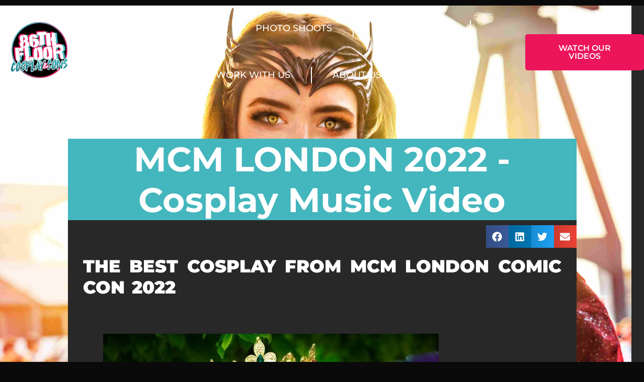

--- FILE ---
content_type: text/css
request_url: https://theeightysixthfloor.com/wp-content/cache/autoptimize/css/autoptimize_single_78785b056bc527914cad8644045c8565.css?ver=1769466837
body_size: 877
content:
.elementor-3329 .elementor-element.elementor-element-770f899c>.elementor-container>.elementor-column>.elementor-widget-wrap{align-content:center;align-items:center}.elementor-3329 .elementor-element.elementor-element-770f899c:not(.elementor-motion-effects-element-type-background),.elementor-3329 .elementor-element.elementor-element-770f899c>.elementor-motion-effects-container>.elementor-motion-effects-layer{background-color:#00000000}.elementor-3329 .elementor-element.elementor-element-770f899c{box-shadow:0px 0px 24px 0px rgba(0,0,0,0);transition:background .3s,border .3s,border-radius .3s,box-shadow .3s;margin-top:-88px;margin-bottom:-87px;z-index:999}.elementor-3329 .elementor-element.elementor-element-770f899c>.elementor-background-overlay{transition:background .3s,border-radius .3s,opacity .3s}.elementor-widget-image .widget-image-caption{color:var(--e-global-color-text);font-family:var(--e-global-typography-text-font-family),Montse;font-size:var(--e-global-typography-text-font-size);font-weight:var(--e-global-typography-text-font-weight);text-transform:var(--e-global-typography-text-text-transform);font-style:var(--e-global-typography-text-font-style);text-decoration:var(--e-global-typography-text-text-decoration);line-height:var(--e-global-typography-text-line-height);letter-spacing:var(--e-global-typography-text-letter-spacing);word-spacing:var(--e-global-typography-text-word-spacing)}.elementor-widget-nav-menu .elementor-nav-menu .elementor-item{font-family:var(--e-global-typography-primary-font-family),Montse;font-size:var(--e-global-typography-primary-font-size);font-weight:var(--e-global-typography-primary-font-weight);text-transform:var(--e-global-typography-primary-text-transform);font-style:var(--e-global-typography-primary-font-style);text-decoration:var(--e-global-typography-primary-text-decoration);line-height:var(--e-global-typography-primary-line-height);letter-spacing:var(--e-global-typography-primary-letter-spacing);word-spacing:var(--e-global-typography-primary-word-spacing)}.elementor-widget-nav-menu .elementor-nav-menu--main .elementor-item{color:var(--e-global-color-text);fill:var(--e-global-color-text)}.elementor-widget-nav-menu .elementor-nav-menu--main .elementor-item:hover,.elementor-widget-nav-menu .elementor-nav-menu--main .elementor-item.elementor-item-active,.elementor-widget-nav-menu .elementor-nav-menu--main .elementor-item.highlighted,.elementor-widget-nav-menu .elementor-nav-menu--main .elementor-item:focus{color:var(--e-global-color-accent);fill:var(--e-global-color-accent)}.elementor-widget-nav-menu .elementor-nav-menu--main:not(.e--pointer-framed) .elementor-item:before,.elementor-widget-nav-menu .elementor-nav-menu--main:not(.e--pointer-framed) .elementor-item:after{background-color:var(--e-global-color-accent)}.elementor-widget-nav-menu .e--pointer-framed .elementor-item:before,.elementor-widget-nav-menu .e--pointer-framed .elementor-item:after{border-color:var(--e-global-color-accent)}.elementor-widget-nav-menu{--e-nav-menu-divider-color:var(--e-global-color-text)}.elementor-widget-nav-menu .elementor-nav-menu--dropdown .elementor-item,.elementor-widget-nav-menu .elementor-nav-menu--dropdown .elementor-sub-item{font-family:var(--e-global-typography-accent-font-family),Montse;font-size:var(--e-global-typography-accent-font-size);font-weight:var(--e-global-typography-accent-font-weight);text-transform:var(--e-global-typography-accent-text-transform);font-style:var(--e-global-typography-accent-font-style);text-decoration:var(--e-global-typography-accent-text-decoration);letter-spacing:var(--e-global-typography-accent-letter-spacing);word-spacing:var(--e-global-typography-accent-word-spacing)}.elementor-3329 .elementor-element.elementor-element-5ab99d0e .elementor-menu-toggle{margin-left:auto;background-color:rgba(0,0,0,0);border-width:0;border-radius:0}.elementor-3329 .elementor-element.elementor-element-5ab99d0e .elementor-nav-menu .elementor-item{font-size:18px;text-transform:uppercase}.elementor-3329 .elementor-element.elementor-element-5ab99d0e .elementor-nav-menu--main .elementor-item{color:#fff;fill:#fff;padding-top:36px;padding-bottom:36px}.elementor-3329 .elementor-element.elementor-element-5ab99d0e .elementor-nav-menu--main .elementor-item:hover,.elementor-3329 .elementor-element.elementor-element-5ab99d0e .elementor-nav-menu--main .elementor-item.elementor-item-active,.elementor-3329 .elementor-element.elementor-element-5ab99d0e .elementor-nav-menu--main .elementor-item.highlighted,.elementor-3329 .elementor-element.elementor-element-5ab99d0e .elementor-nav-menu--main .elementor-item:focus{color:#fff;fill:#fff}.elementor-3329 .elementor-element.elementor-element-5ab99d0e{--e-nav-menu-divider-content:"";--e-nav-menu-divider-style:solid;--e-nav-menu-divider-color:#fff;--e-nav-menu-horizontal-menu-item-margin:calc( 42px / 2 );--nav-menu-icon-size:30px}.elementor-3329 .elementor-element.elementor-element-5ab99d0e .elementor-nav-menu--main:not(.elementor-nav-menu--layout-horizontal) .elementor-nav-menu>li:not(:last-child){margin-bottom:42px}.elementor-3329 .elementor-element.elementor-element-5ab99d0e .elementor-nav-menu--dropdown a,.elementor-3329 .elementor-element.elementor-element-5ab99d0e .elementor-menu-toggle{color:#000;fill:#000}.elementor-3329 .elementor-element.elementor-element-5ab99d0e .elementor-nav-menu--dropdown{background-color:#f2f2f2}.elementor-3329 .elementor-element.elementor-element-5ab99d0e .elementor-nav-menu--dropdown a:hover,.elementor-3329 .elementor-element.elementor-element-5ab99d0e .elementor-nav-menu--dropdown a:focus,.elementor-3329 .elementor-element.elementor-element-5ab99d0e .elementor-nav-menu--dropdown a.elementor-item-active,.elementor-3329 .elementor-element.elementor-element-5ab99d0e .elementor-nav-menu--dropdown a.highlighted,.elementor-3329 .elementor-element.elementor-element-5ab99d0e .elementor-menu-toggle:hover,.elementor-3329 .elementor-element.elementor-element-5ab99d0e .elementor-menu-toggle:focus{color:var(--e-global-color-secondary)}.elementor-3329 .elementor-element.elementor-element-5ab99d0e .elementor-nav-menu--dropdown a:hover,.elementor-3329 .elementor-element.elementor-element-5ab99d0e .elementor-nav-menu--dropdown a:focus,.elementor-3329 .elementor-element.elementor-element-5ab99d0e .elementor-nav-menu--dropdown a.elementor-item-active,.elementor-3329 .elementor-element.elementor-element-5ab99d0e .elementor-nav-menu--dropdown a.highlighted{background-color:#ededed}.elementor-3329 .elementor-element.elementor-element-5ab99d0e .elementor-nav-menu--dropdown .elementor-item,.elementor-3329 .elementor-element.elementor-element-5ab99d0e .elementor-nav-menu--dropdown .elementor-sub-item{font-size:15px}.elementor-3329 .elementor-element.elementor-element-5ab99d0e div.elementor-menu-toggle{color:#fff}.elementor-3329 .elementor-element.elementor-element-5ab99d0e div.elementor-menu-toggle svg{fill:#fff}.elementor-3329 .elementor-element.elementor-element-5ab99d0e div.elementor-menu-toggle:hover,.elementor-3329 .elementor-element.elementor-element-5ab99d0e div.elementor-menu-toggle:focus{color:var(--e-global-color-secondary)}.elementor-3329 .elementor-element.elementor-element-5ab99d0e div.elementor-menu-toggle:hover svg,.elementor-3329 .elementor-element.elementor-element-5ab99d0e div.elementor-menu-toggle:focus svg{fill:var(--e-global-color-secondary)}.elementor-widget-button .elementor-button{background-color:var(--e-global-color-accent);font-family:var(--e-global-typography-accent-font-family),Montse;font-size:var(--e-global-typography-accent-font-size);font-weight:var(--e-global-typography-accent-font-weight);text-transform:var(--e-global-typography-accent-text-transform);font-style:var(--e-global-typography-accent-font-style);text-decoration:var(--e-global-typography-accent-text-decoration);line-height:var(--e-global-typography-accent-line-height);letter-spacing:var(--e-global-typography-accent-letter-spacing);word-spacing:var(--e-global-typography-accent-word-spacing)}.elementor-3329 .elementor-element.elementor-element-157fa2b4 .elementor-button{background-color:var(--e-global-color-cba67b1);font-weight:600;text-transform:uppercase;fill:#fff;color:#fff}.elementor-3329 .elementor-element.elementor-element-157fa2b4>.elementor-widget-container{margin:0}.elementor-theme-builder-content-area{height:400px}.elementor-location-header:before,.elementor-location-footer:before{content:"";display:table;clear:both}@media(max-width:1024px){.elementor-3329 .elementor-element.elementor-element-770f899c{padding:20px}.elementor-widget-image .widget-image-caption{font-size:var(--e-global-typography-text-font-size);line-height:var(--e-global-typography-text-line-height);letter-spacing:var(--e-global-typography-text-letter-spacing);word-spacing:var(--e-global-typography-text-word-spacing)}.elementor-widget-nav-menu .elementor-nav-menu .elementor-item{font-size:var(--e-global-typography-primary-font-size);line-height:var(--e-global-typography-primary-line-height);letter-spacing:var(--e-global-typography-primary-letter-spacing);word-spacing:var(--e-global-typography-primary-word-spacing)}.elementor-widget-nav-menu .elementor-nav-menu--dropdown .elementor-item,.elementor-widget-nav-menu .elementor-nav-menu--dropdown .elementor-sub-item{font-size:var(--e-global-typography-accent-font-size);letter-spacing:var(--e-global-typography-accent-letter-spacing);word-spacing:var(--e-global-typography-accent-word-spacing)}.elementor-3329 .elementor-element.elementor-element-5ab99d0e>.elementor-widget-container{margin:0 30px 0 0}.elementor-3329 .elementor-element.elementor-element-5ab99d0e .elementor-nav-menu .elementor-item{font-size:13px}.elementor-3329 .elementor-element.elementor-element-5ab99d0e .elementor-nav-menu--main .elementor-item{padding-left:14px;padding-right:14px}.elementor-3329 .elementor-element.elementor-element-5ab99d0e{--e-nav-menu-horizontal-menu-item-margin:calc( 0px / 2 )}.elementor-3329 .elementor-element.elementor-element-5ab99d0e .elementor-nav-menu--main:not(.elementor-nav-menu--layout-horizontal) .elementor-nav-menu>li:not(:last-child){margin-bottom:0}.elementor-widget-button .elementor-button{font-size:var(--e-global-typography-accent-font-size);line-height:var(--e-global-typography-accent-line-height);letter-spacing:var(--e-global-typography-accent-letter-spacing);word-spacing:var(--e-global-typography-accent-word-spacing)}}@media(max-width:767px){.elementor-3329 .elementor-element.elementor-element-770f899c{padding:10px 20px}.elementor-3329 .elementor-element.elementor-element-173853b9{width:30%}.elementor-3329 .elementor-element.elementor-element-173853b9>.elementor-element-populated{margin:0;--e-column-margin-right:0px;--e-column-margin-left:0px}.elementor-widget-image .widget-image-caption{font-size:var(--e-global-typography-text-font-size);line-height:var(--e-global-typography-text-line-height);letter-spacing:var(--e-global-typography-text-letter-spacing);word-spacing:var(--e-global-typography-text-word-spacing)}.elementor-3329 .elementor-element.elementor-element-314af442{width:70%}.elementor-3329 .elementor-element.elementor-element-314af442>.elementor-element-populated{margin:0;--e-column-margin-right:0px;--e-column-margin-left:0px}.elementor-widget-nav-menu .elementor-nav-menu .elementor-item{font-size:var(--e-global-typography-primary-font-size);line-height:var(--e-global-typography-primary-line-height);letter-spacing:var(--e-global-typography-primary-letter-spacing);word-spacing:var(--e-global-typography-primary-word-spacing)}.elementor-widget-nav-menu .elementor-nav-menu--dropdown .elementor-item,.elementor-widget-nav-menu .elementor-nav-menu--dropdown .elementor-sub-item{font-size:var(--e-global-typography-accent-font-size);letter-spacing:var(--e-global-typography-accent-letter-spacing);word-spacing:var(--e-global-typography-accent-word-spacing)}.elementor-3329 .elementor-element.elementor-element-5ab99d0e>.elementor-widget-container{margin:0}.elementor-3329 .elementor-element.elementor-element-5ab99d0e .elementor-nav-menu--dropdown a{padding-top:12px;padding-bottom:12px}.elementor-3329 .elementor-element.elementor-element-5ab99d0e .elementor-nav-menu--main>.elementor-nav-menu>li>.elementor-nav-menu--dropdown,.elementor-3329 .elementor-element.elementor-element-5ab99d0e .elementor-nav-menu__container.elementor-nav-menu--dropdown{margin-top:20px !important}.elementor-3329 .elementor-element.elementor-element-7f39f4db{width:50%}.elementor-widget-button .elementor-button{font-size:var(--e-global-typography-accent-font-size);line-height:var(--e-global-typography-accent-line-height);letter-spacing:var(--e-global-typography-accent-letter-spacing);word-spacing:var(--e-global-typography-accent-word-spacing)}.elementor-3329 .elementor-element.elementor-element-157fa2b4>.elementor-widget-container{margin:0}}@media(min-width:768px){.elementor-3329 .elementor-element.elementor-element-173853b9{width:11.753%}.elementor-3329 .elementor-element.elementor-element-314af442{width:73.225%}.elementor-3329 .elementor-element.elementor-element-7f39f4db{width:15%}}@media(max-width:1024px) and (min-width:768px){.elementor-3329 .elementor-element.elementor-element-173853b9{width:20%}.elementor-3329 .elementor-element.elementor-element-314af442{width:80%}.elementor-3329 .elementor-element.elementor-element-7f39f4db{width:20%}}h1.entry-title,#site-footer,header.page-header,#top-bar-wrap{display:none}

--- FILE ---
content_type: text/css
request_url: https://theeightysixthfloor.com/wp-content/cache/autoptimize/css/autoptimize_single_e1468630ee81784844e73dd6e459ddb5.css?ver=1769467031
body_size: 2270
content:
.elementor-3530 .elementor-element.elementor-element-114ecde7>.elementor-container>.elementor-column>.elementor-widget-wrap{align-content:center;align-items:center}.elementor-3530 .elementor-element.elementor-element-114ecde7:not(.elementor-motion-effects-element-type-background),.elementor-3530 .elementor-element.elementor-element-114ecde7>.elementor-motion-effects-container>.elementor-motion-effects-layer{background-color:#00000000}.elementor-3530 .elementor-element.elementor-element-114ecde7{box-shadow:0px 0px 24px 0px rgba(0,0,0,0);transition:background .3s,border .3s,border-radius .3s,box-shadow .3s;margin-top:-88px;margin-bottom:-87px;z-index:999}.elementor-3530 .elementor-element.elementor-element-114ecde7>.elementor-background-overlay{transition:background .3s,border-radius .3s,opacity .3s}.elementor-widget-image .widget-image-caption{color:var(--e-global-color-text);font-family:var(--e-global-typography-text-font-family),Montse;font-size:var(--e-global-typography-text-font-size);font-weight:var(--e-global-typography-text-font-weight);text-transform:var(--e-global-typography-text-text-transform);font-style:var(--e-global-typography-text-font-style);text-decoration:var(--e-global-typography-text-text-decoration);line-height:var(--e-global-typography-text-line-height);letter-spacing:var(--e-global-typography-text-letter-spacing);word-spacing:var(--e-global-typography-text-word-spacing)}.elementor-widget-nav-menu .elementor-nav-menu .elementor-item{font-family:var(--e-global-typography-primary-font-family),Montse;font-size:var(--e-global-typography-primary-font-size);font-weight:var(--e-global-typography-primary-font-weight);text-transform:var(--e-global-typography-primary-text-transform);font-style:var(--e-global-typography-primary-font-style);text-decoration:var(--e-global-typography-primary-text-decoration);line-height:var(--e-global-typography-primary-line-height);letter-spacing:var(--e-global-typography-primary-letter-spacing);word-spacing:var(--e-global-typography-primary-word-spacing)}.elementor-widget-nav-menu .elementor-nav-menu--main .elementor-item{color:var(--e-global-color-text);fill:var(--e-global-color-text)}.elementor-widget-nav-menu .elementor-nav-menu--main .elementor-item:hover,.elementor-widget-nav-menu .elementor-nav-menu--main .elementor-item.elementor-item-active,.elementor-widget-nav-menu .elementor-nav-menu--main .elementor-item.highlighted,.elementor-widget-nav-menu .elementor-nav-menu--main .elementor-item:focus{color:var(--e-global-color-accent);fill:var(--e-global-color-accent)}.elementor-widget-nav-menu .elementor-nav-menu--main:not(.e--pointer-framed) .elementor-item:before,.elementor-widget-nav-menu .elementor-nav-menu--main:not(.e--pointer-framed) .elementor-item:after{background-color:var(--e-global-color-accent)}.elementor-widget-nav-menu .e--pointer-framed .elementor-item:before,.elementor-widget-nav-menu .e--pointer-framed .elementor-item:after{border-color:var(--e-global-color-accent)}.elementor-widget-nav-menu{--e-nav-menu-divider-color:var(--e-global-color-text)}.elementor-widget-nav-menu .elementor-nav-menu--dropdown .elementor-item,.elementor-widget-nav-menu .elementor-nav-menu--dropdown .elementor-sub-item{font-family:var(--e-global-typography-accent-font-family),Montse;font-size:var(--e-global-typography-accent-font-size);font-weight:var(--e-global-typography-accent-font-weight);text-transform:var(--e-global-typography-accent-text-transform);font-style:var(--e-global-typography-accent-font-style);text-decoration:var(--e-global-typography-accent-text-decoration);letter-spacing:var(--e-global-typography-accent-letter-spacing);word-spacing:var(--e-global-typography-accent-word-spacing)}.elementor-3530 .elementor-element.elementor-element-1b4084f7 .elementor-menu-toggle{margin-left:auto;background-color:rgba(0,0,0,0);border-width:0;border-radius:0}.elementor-3530 .elementor-element.elementor-element-1b4084f7 .elementor-nav-menu .elementor-item{font-size:18px;text-transform:uppercase}.elementor-3530 .elementor-element.elementor-element-1b4084f7 .elementor-nav-menu--main .elementor-item{color:#fff;fill:#fff;padding-top:36px;padding-bottom:36px}.elementor-3530 .elementor-element.elementor-element-1b4084f7 .elementor-nav-menu--main .elementor-item:hover,.elementor-3530 .elementor-element.elementor-element-1b4084f7 .elementor-nav-menu--main .elementor-item.elementor-item-active,.elementor-3530 .elementor-element.elementor-element-1b4084f7 .elementor-nav-menu--main .elementor-item.highlighted,.elementor-3530 .elementor-element.elementor-element-1b4084f7 .elementor-nav-menu--main .elementor-item:focus{color:#fff;fill:#fff}.elementor-3530 .elementor-element.elementor-element-1b4084f7{--e-nav-menu-divider-content:"";--e-nav-menu-divider-style:solid;--e-nav-menu-divider-color:#fff;--e-nav-menu-horizontal-menu-item-margin:calc( 42px / 2 );--nav-menu-icon-size:30px}.elementor-3530 .elementor-element.elementor-element-1b4084f7 .elementor-nav-menu--main:not(.elementor-nav-menu--layout-horizontal) .elementor-nav-menu>li:not(:last-child){margin-bottom:42px}.elementor-3530 .elementor-element.elementor-element-1b4084f7 .elementor-nav-menu--dropdown a,.elementor-3530 .elementor-element.elementor-element-1b4084f7 .elementor-menu-toggle{color:#000;fill:#000}.elementor-3530 .elementor-element.elementor-element-1b4084f7 .elementor-nav-menu--dropdown{background-color:#f2f2f2}.elementor-3530 .elementor-element.elementor-element-1b4084f7 .elementor-nav-menu--dropdown a:hover,.elementor-3530 .elementor-element.elementor-element-1b4084f7 .elementor-nav-menu--dropdown a:focus,.elementor-3530 .elementor-element.elementor-element-1b4084f7 .elementor-nav-menu--dropdown a.elementor-item-active,.elementor-3530 .elementor-element.elementor-element-1b4084f7 .elementor-nav-menu--dropdown a.highlighted,.elementor-3530 .elementor-element.elementor-element-1b4084f7 .elementor-menu-toggle:hover,.elementor-3530 .elementor-element.elementor-element-1b4084f7 .elementor-menu-toggle:focus{color:var(--e-global-color-secondary)}.elementor-3530 .elementor-element.elementor-element-1b4084f7 .elementor-nav-menu--dropdown a:hover,.elementor-3530 .elementor-element.elementor-element-1b4084f7 .elementor-nav-menu--dropdown a:focus,.elementor-3530 .elementor-element.elementor-element-1b4084f7 .elementor-nav-menu--dropdown a.elementor-item-active,.elementor-3530 .elementor-element.elementor-element-1b4084f7 .elementor-nav-menu--dropdown a.highlighted{background-color:#ededed}.elementor-3530 .elementor-element.elementor-element-1b4084f7 .elementor-nav-menu--dropdown .elementor-item,.elementor-3530 .elementor-element.elementor-element-1b4084f7 .elementor-nav-menu--dropdown .elementor-sub-item{font-size:15px}.elementor-3530 .elementor-element.elementor-element-1b4084f7 div.elementor-menu-toggle{color:#fff}.elementor-3530 .elementor-element.elementor-element-1b4084f7 div.elementor-menu-toggle svg{fill:#fff}.elementor-3530 .elementor-element.elementor-element-1b4084f7 div.elementor-menu-toggle:hover,.elementor-3530 .elementor-element.elementor-element-1b4084f7 div.elementor-menu-toggle:focus{color:var(--e-global-color-secondary)}.elementor-3530 .elementor-element.elementor-element-1b4084f7 div.elementor-menu-toggle:hover svg,.elementor-3530 .elementor-element.elementor-element-1b4084f7 div.elementor-menu-toggle:focus svg{fill:var(--e-global-color-secondary)}.elementor-widget-button .elementor-button{background-color:var(--e-global-color-accent);font-family:var(--e-global-typography-accent-font-family),Montse;font-size:var(--e-global-typography-accent-font-size);font-weight:var(--e-global-typography-accent-font-weight);text-transform:var(--e-global-typography-accent-text-transform);font-style:var(--e-global-typography-accent-font-style);text-decoration:var(--e-global-typography-accent-text-decoration);line-height:var(--e-global-typography-accent-line-height);letter-spacing:var(--e-global-typography-accent-letter-spacing);word-spacing:var(--e-global-typography-accent-word-spacing)}.elementor-3530 .elementor-element.elementor-element-62cd329 .elementor-button{background-color:var(--e-global-color-cba67b1);font-weight:600;text-transform:uppercase;fill:#fff;color:#fff}.elementor-3530 .elementor-element.elementor-element-62cd329>.elementor-widget-container{margin:0}.elementor-3530 .elementor-element.elementor-element-2285cd0f:not(.elementor-motion-effects-element-type-background),.elementor-3530 .elementor-element.elementor-element-2285cd0f>.elementor-motion-effects-container>.elementor-motion-effects-layer{background-color:var(--e-global-color-primary);background-position:-25px -58px;background-repeat:no-repeat;background-size:cover}.elementor-3530 .elementor-element.elementor-element-2285cd0f>.elementor-background-overlay{background-color:transparent;background-image:linear-gradient(22deg,#0c0c0c 68%,#fff 100%);opacity:.34;transition:background .3s,border-radius .3s,opacity .3s}.elementor-3530 .elementor-element.elementor-element-2285cd0f>.elementor-container{max-width:750px}.elementor-3530 .elementor-element.elementor-element-2285cd0f{transition:background .3s,border .3s,border-radius .3s,box-shadow .3s;padding:0}.elementor-3530 .elementor-element.elementor-element-2f4cfd50>.elementor-container>.elementor-column>.elementor-widget-wrap{align-content:flex-start;align-items:flex-start}.elementor-3530 .elementor-element.elementor-element-2f4cfd50>.elementor-container{max-width:1011px}.elementor-3530 .elementor-element.elementor-element-2f4cfd50>.elementor-background-overlay{opacity:.5}.elementor-3530 .elementor-element.elementor-element-2f4cfd50{margin-top:-36%;margin-bottom:0}.elementor-3530 .elementor-element.elementor-element-6d41c8a8:not(.elementor-motion-effects-element-type-background)>.elementor-widget-wrap,.elementor-3530 .elementor-element.elementor-element-6d41c8a8>.elementor-widget-wrap>.elementor-motion-effects-container>.elementor-motion-effects-layer{background-color:#282828}.elementor-3530 .elementor-element.elementor-element-6d41c8a8>.elementor-widget-wrap>.elementor-widget:not(.elementor-widget__width-auto):not(.elementor-widget__width-initial):not(:last-child):not(.elementor-absolute){margin-block-end:10px}.elementor-3530 .elementor-element.elementor-element-6d41c8a8>.elementor-element-populated{transition:background .3s,border .3s,border-radius .3s,box-shadow .3s;margin:6px 0 0;--e-column-margin-right:0px;--e-column-margin-left:0px;padding:0}.elementor-3530 .elementor-element.elementor-element-6d41c8a8>.elementor-element-populated>.elementor-background-overlay{transition:background .3s,border-radius .3s,opacity .3s}.elementor-widget-theme-post-title .elementor-heading-title{font-family:var(--e-global-typography-primary-font-family),Montse;font-size:var(--e-global-typography-primary-font-size);font-weight:var(--e-global-typography-primary-font-weight);text-transform:var(--e-global-typography-primary-text-transform);font-style:var(--e-global-typography-primary-font-style);text-decoration:var(--e-global-typography-primary-text-decoration);line-height:var(--e-global-typography-primary-line-height);letter-spacing:var(--e-global-typography-primary-letter-spacing);word-spacing:var(--e-global-typography-primary-word-spacing);color:var(--e-global-color-primary)}.elementor-3530 .elementor-element.elementor-element-35073eaa>.elementor-widget-container{background-color:var(--e-global-color-a053619);margin:0;padding:-62px 10px 41px;border-style:none;border-radius:0}.elementor-3530 .elementor-element.elementor-element-35073eaa{z-index:0;text-align:center}.elementor-3530 .elementor-element.elementor-element-35073eaa .elementor-heading-title{font-size:68px;font-weight:700;text-transform:capitalize;line-height:1.2em;color:#fff}.elementor-3530 .elementor-element.elementor-element-6f8f2daf>.elementor-widget-container{margin:0;padding:0 0 -9px}.elementor-3530 .elementor-element.elementor-element-6f8f2daf{--alignment:right;--grid-side-margin:20px;--grid-column-gap:20px;--grid-row-gap:0px;--grid-bottom-margin:0px}.elementor-3530 .elementor-element.elementor-element-6f8f2daf .elementor-share-btn{font-size:calc(1px * 10)}.elementor-3530 .elementor-element.elementor-element-6f8f2daf .elementor-share-btn__icon{--e-share-buttons-icon-size:2em}.elementor-widget-theme-post-content{color:var(--e-global-color-text);font-family:var(--e-global-typography-text-font-family),Montse;font-size:var(--e-global-typography-text-font-size);font-weight:var(--e-global-typography-text-font-weight);text-transform:var(--e-global-typography-text-text-transform);font-style:var(--e-global-typography-text-font-style);text-decoration:var(--e-global-typography-text-text-decoration);line-height:var(--e-global-typography-text-line-height);letter-spacing:var(--e-global-typography-text-letter-spacing);word-spacing:var(--e-global-typography-text-word-spacing)}.elementor-3530 .elementor-element.elementor-element-67203d2c>.elementor-widget-container{margin:-23px 0 17px;padding:7px 30px 0}.elementor-3530 .elementor-element.elementor-element-67203d2c.elementor-element{--align-self:stretch}.elementor-3530 .elementor-element.elementor-element-67203d2c{z-index:0;text-align:justify;color:#fff;font-family:"Montserrat",Montse;font-size:29px;font-weight:600;line-height:.9em;word-spacing:3px}.elementor-widget-post-navigation span.post-navigation__prev--label{color:var(--e-global-color-text)}.elementor-widget-post-navigation span.post-navigation__next--label{color:var(--e-global-color-text)}.elementor-widget-post-navigation span.post-navigation__prev--label,.elementor-widget-post-navigation span.post-navigation__next--label{font-family:var(--e-global-typography-secondary-font-family),Montse;font-size:var(--e-global-typography-secondary-font-size);font-weight:var(--e-global-typography-secondary-font-weight);text-transform:var(--e-global-typography-secondary-text-transform);font-style:var(--e-global-typography-secondary-font-style);text-decoration:var(--e-global-typography-secondary-text-decoration);letter-spacing:var(--e-global-typography-secondary-letter-spacing);word-spacing:var(--e-global-typography-secondary-word-spacing)}.elementor-widget-post-navigation span.post-navigation__prev--title,.elementor-widget-post-navigation span.post-navigation__next--title{color:var(--e-global-color-secondary);font-family:var(--e-global-typography-secondary-font-family),Montse;font-size:var(--e-global-typography-secondary-font-size);font-weight:var(--e-global-typography-secondary-font-weight);text-transform:var(--e-global-typography-secondary-text-transform);font-style:var(--e-global-typography-secondary-font-style);text-decoration:var(--e-global-typography-secondary-text-decoration);letter-spacing:var(--e-global-typography-secondary-letter-spacing);word-spacing:var(--e-global-typography-secondary-word-spacing)}.elementor-3530 .elementor-element.elementor-element-3daaa80b>.elementor-widget-container{margin:0 0 50px}.elementor-3530 .elementor-element.elementor-element-3daaa80b span.post-navigation__prev--label{color:#fff}.elementor-3530 .elementor-element.elementor-element-3daaa80b span.post-navigation__next--label{color:#fff}.elementor-3530 .elementor-element.elementor-element-3daaa80b span.post-navigation__prev--label,.elementor-3530 .elementor-element.elementor-element-3daaa80b span.post-navigation__next--label{font-size:16px}.elementor-3530 .elementor-element.elementor-element-3daaa80b span.post-navigation__prev--title,.elementor-3530 .elementor-element.elementor-element-3daaa80b span.post-navigation__next--title{color:#fff6f6;font-size:18px;font-weight:300}.elementor-3530 .elementor-element.elementor-element-3daaa80b .post-navigation__arrow-wrapper{color:#fff;fill:#fff;font-size:34px}.elementor-3530 .elementor-element.elementor-element-3daaa80b .elementor-post-navigation__link a{gap:13px}.elementor-3530 .elementor-element.elementor-element-3daaa80b .elementor-post-navigation__separator{background-color:rgba(159,163,173,.2);width:1px}.elementor-3530 .elementor-element.elementor-element-3daaa80b .elementor-post-navigation{color:rgba(159,163,173,.2);border-block-width:1px;padding:45px 0}.elementor-3530 .elementor-element.elementor-element-3daaa80b .elementor-post-navigation__next.elementor-post-navigation__link{width:calc(50% - (1px / 2))}.elementor-3530 .elementor-element.elementor-element-3daaa80b .elementor-post-navigation__prev.elementor-post-navigation__link{width:calc(50% - (1px / 2))}.elementor-widget-posts .elementor-button{background-color:var(--e-global-color-accent);font-family:var(--e-global-typography-accent-font-family),Montse;font-size:var(--e-global-typography-accent-font-size);font-weight:var(--e-global-typography-accent-font-weight);text-transform:var(--e-global-typography-accent-text-transform);font-style:var(--e-global-typography-accent-font-style);text-decoration:var(--e-global-typography-accent-text-decoration);line-height:var(--e-global-typography-accent-line-height);letter-spacing:var(--e-global-typography-accent-letter-spacing);word-spacing:var(--e-global-typography-accent-word-spacing)}.elementor-widget-posts .elementor-post__title,.elementor-widget-posts .elementor-post__title a{color:var(--e-global-color-secondary);font-family:var(--e-global-typography-primary-font-family),Montse;font-size:var(--e-global-typography-primary-font-size);font-weight:var(--e-global-typography-primary-font-weight);text-transform:var(--e-global-typography-primary-text-transform);font-style:var(--e-global-typography-primary-font-style);text-decoration:var(--e-global-typography-primary-text-decoration);line-height:var(--e-global-typography-primary-line-height);letter-spacing:var(--e-global-typography-primary-letter-spacing);word-spacing:var(--e-global-typography-primary-word-spacing)}.elementor-widget-posts .elementor-post__meta-data{font-family:var(--e-global-typography-secondary-font-family),Montse;font-size:var(--e-global-typography-secondary-font-size);font-weight:var(--e-global-typography-secondary-font-weight);text-transform:var(--e-global-typography-secondary-text-transform);font-style:var(--e-global-typography-secondary-font-style);text-decoration:var(--e-global-typography-secondary-text-decoration);line-height:var(--e-global-typography-secondary-line-height);letter-spacing:var(--e-global-typography-secondary-letter-spacing);word-spacing:var(--e-global-typography-secondary-word-spacing)}.elementor-widget-posts .elementor-post__excerpt p{font-family:var(--e-global-typography-text-font-family),Montse;font-size:var(--e-global-typography-text-font-size);font-weight:var(--e-global-typography-text-font-weight);text-transform:var(--e-global-typography-text-text-transform);font-style:var(--e-global-typography-text-font-style);text-decoration:var(--e-global-typography-text-text-decoration);line-height:var(--e-global-typography-text-line-height);letter-spacing:var(--e-global-typography-text-letter-spacing);word-spacing:var(--e-global-typography-text-word-spacing)}.elementor-widget-posts .elementor-post__read-more{color:var(--e-global-color-accent)}.elementor-widget-posts a.elementor-post__read-more{font-family:var(--e-global-typography-accent-font-family),Montse;font-size:var(--e-global-typography-accent-font-size);font-weight:var(--e-global-typography-accent-font-weight);text-transform:var(--e-global-typography-accent-text-transform);font-style:var(--e-global-typography-accent-font-style);text-decoration:var(--e-global-typography-accent-text-decoration);line-height:var(--e-global-typography-accent-line-height);letter-spacing:var(--e-global-typography-accent-letter-spacing);word-spacing:var(--e-global-typography-accent-word-spacing)}.elementor-widget-posts .elementor-post__card .elementor-post__badge{background-color:var(--e-global-color-accent);font-family:var(--e-global-typography-accent-font-family),Montse;font-weight:var(--e-global-typography-accent-font-weight);text-transform:var(--e-global-typography-accent-text-transform);font-style:var(--e-global-typography-accent-font-style);text-decoration:var(--e-global-typography-accent-text-decoration);line-height:var(--e-global-typography-accent-line-height);letter-spacing:var(--e-global-typography-accent-letter-spacing);word-spacing:var(--e-global-typography-accent-word-spacing)}.elementor-widget-posts .elementor-pagination{font-family:var(--e-global-typography-secondary-font-family),Montse;font-size:var(--e-global-typography-secondary-font-size);font-weight:var(--e-global-typography-secondary-font-weight);text-transform:var(--e-global-typography-secondary-text-transform);font-style:var(--e-global-typography-secondary-font-style);text-decoration:var(--e-global-typography-secondary-text-decoration);line-height:var(--e-global-typography-secondary-line-height);letter-spacing:var(--e-global-typography-secondary-letter-spacing);word-spacing:var(--e-global-typography-secondary-word-spacing)}.elementor-widget-posts .e-load-more-message{font-family:var(--e-global-typography-secondary-font-family),Montse;font-size:var(--e-global-typography-secondary-font-size);font-weight:var(--e-global-typography-secondary-font-weight);text-transform:var(--e-global-typography-secondary-text-transform);font-style:var(--e-global-typography-secondary-font-style);text-decoration:var(--e-global-typography-secondary-text-decoration);line-height:var(--e-global-typography-secondary-line-height);letter-spacing:var(--e-global-typography-secondary-letter-spacing);word-spacing:var(--e-global-typography-secondary-word-spacing)}.elementor-3530 .elementor-element.elementor-element-2710ed95{--grid-row-gap:35px;--grid-column-gap:30px}.elementor-3530 .elementor-element.elementor-element-2710ed95 .elementor-posts-container .elementor-post__thumbnail{padding-bottom:calc( 0.66 * 100% )}.elementor-3530 .elementor-element.elementor-element-2710ed95:after{content:"0.66"}.elementor-3530 .elementor-element.elementor-element-2710ed95 .elementor-post__thumbnail__link{width:100%}.elementor-3530 .elementor-element.elementor-element-2710ed95 .elementor-post__meta-data span+span:before{content:"•"}.elementor-3530 .elementor-element.elementor-element-2710ed95 .elementor-post__card{background-color:#000;border-radius:10px}.elementor-3530 .elementor-element.elementor-element-2710ed95 .elementor-post__text{margin-top:23px}.elementor-3530 .elementor-element.elementor-element-2710ed95 .elementor-post__badge{right:0}.elementor-3530 .elementor-element.elementor-element-2710ed95 .elementor-post__card .elementor-post__badge{margin:20px}.elementor-3530 .elementor-element.elementor-element-2710ed95 .elementor-post__title,.elementor-3530 .elementor-element.elementor-element-2710ed95 .elementor-post__title a{color:#fff}.elementor-3530 .elementor-element.elementor-element-2710ed95 a.elementor-post__read-more{font-size:16px;font-weight:600;text-transform:uppercase}@media(max-width:1024px){.elementor-3530 .elementor-element.elementor-element-114ecde7{padding:20px}.elementor-widget-image .widget-image-caption{font-size:var(--e-global-typography-text-font-size);line-height:var(--e-global-typography-text-line-height);letter-spacing:var(--e-global-typography-text-letter-spacing);word-spacing:var(--e-global-typography-text-word-spacing)}.elementor-widget-nav-menu .elementor-nav-menu .elementor-item{font-size:var(--e-global-typography-primary-font-size);line-height:var(--e-global-typography-primary-line-height);letter-spacing:var(--e-global-typography-primary-letter-spacing);word-spacing:var(--e-global-typography-primary-word-spacing)}.elementor-widget-nav-menu .elementor-nav-menu--dropdown .elementor-item,.elementor-widget-nav-menu .elementor-nav-menu--dropdown .elementor-sub-item{font-size:var(--e-global-typography-accent-font-size);letter-spacing:var(--e-global-typography-accent-letter-spacing);word-spacing:var(--e-global-typography-accent-word-spacing)}.elementor-3530 .elementor-element.elementor-element-1b4084f7>.elementor-widget-container{margin:0 30px 0 0}.elementor-3530 .elementor-element.elementor-element-1b4084f7 .elementor-nav-menu .elementor-item{font-size:13px}.elementor-3530 .elementor-element.elementor-element-1b4084f7 .elementor-nav-menu--main .elementor-item{padding-left:14px;padding-right:14px}.elementor-3530 .elementor-element.elementor-element-1b4084f7{--e-nav-menu-horizontal-menu-item-margin:calc( 0px / 2 )}.elementor-3530 .elementor-element.elementor-element-1b4084f7 .elementor-nav-menu--main:not(.elementor-nav-menu--layout-horizontal) .elementor-nav-menu>li:not(:last-child){margin-bottom:0}.elementor-widget-button .elementor-button{font-size:var(--e-global-typography-accent-font-size);line-height:var(--e-global-typography-accent-line-height);letter-spacing:var(--e-global-typography-accent-letter-spacing);word-spacing:var(--e-global-typography-accent-word-spacing)}.elementor-3530 .elementor-element.elementor-element-2285cd0f:not(.elementor-motion-effects-element-type-background),.elementor-3530 .elementor-element.elementor-element-2285cd0f>.elementor-motion-effects-container>.elementor-motion-effects-layer{background-position:0 0}.elementor-3530 .elementor-element.elementor-element-2285cd0f{padding:20% 5%}.elementor-3530 .elementor-element.elementor-element-2f4cfd50{margin-top:-8%;margin-bottom:0;padding:0 30px}.elementor-widget-theme-post-title .elementor-heading-title{font-size:var(--e-global-typography-primary-font-size);line-height:var(--e-global-typography-primary-line-height);letter-spacing:var(--e-global-typography-primary-letter-spacing);word-spacing:var(--e-global-typography-primary-word-spacing)}.elementor-3530 .elementor-element.elementor-element-35073eaa .elementor-heading-title{font-size:40px}.elementor-3530 .elementor-element.elementor-element-6f8f2daf{--grid-side-margin:20px;--grid-column-gap:20px;--grid-row-gap:0px;--grid-bottom-margin:0px}.elementor-widget-theme-post-content{font-size:var(--e-global-typography-text-font-size);line-height:var(--e-global-typography-text-line-height);letter-spacing:var(--e-global-typography-text-letter-spacing);word-spacing:var(--e-global-typography-text-word-spacing)}.elementor-widget-post-navigation span.post-navigation__prev--label,.elementor-widget-post-navigation span.post-navigation__next--label{font-size:var(--e-global-typography-secondary-font-size);letter-spacing:var(--e-global-typography-secondary-letter-spacing);word-spacing:var(--e-global-typography-secondary-word-spacing)}.elementor-widget-post-navigation span.post-navigation__prev--title,.elementor-widget-post-navigation span.post-navigation__next--title{font-size:var(--e-global-typography-secondary-font-size);letter-spacing:var(--e-global-typography-secondary-letter-spacing);word-spacing:var(--e-global-typography-secondary-word-spacing)}.elementor-3530 .elementor-element.elementor-element-3daaa80b>.elementor-widget-container{margin:0}.elementor-widget-posts .elementor-post__title,.elementor-widget-posts .elementor-post__title a{font-size:var(--e-global-typography-primary-font-size);line-height:var(--e-global-typography-primary-line-height);letter-spacing:var(--e-global-typography-primary-letter-spacing);word-spacing:var(--e-global-typography-primary-word-spacing)}.elementor-widget-posts .elementor-post__meta-data{font-size:var(--e-global-typography-secondary-font-size);line-height:var(--e-global-typography-secondary-line-height);letter-spacing:var(--e-global-typography-secondary-letter-spacing);word-spacing:var(--e-global-typography-secondary-word-spacing)}.elementor-widget-posts .elementor-post__excerpt p{font-size:var(--e-global-typography-text-font-size);line-height:var(--e-global-typography-text-line-height);letter-spacing:var(--e-global-typography-text-letter-spacing);word-spacing:var(--e-global-typography-text-word-spacing)}.elementor-widget-posts a.elementor-post__read-more{font-size:var(--e-global-typography-accent-font-size);line-height:var(--e-global-typography-accent-line-height);letter-spacing:var(--e-global-typography-accent-letter-spacing);word-spacing:var(--e-global-typography-accent-word-spacing)}.elementor-widget-posts .elementor-post__card .elementor-post__badge{line-height:var(--e-global-typography-accent-line-height);letter-spacing:var(--e-global-typography-accent-letter-spacing);word-spacing:var(--e-global-typography-accent-word-spacing)}.elementor-widget-posts .elementor-pagination{font-size:var(--e-global-typography-secondary-font-size);line-height:var(--e-global-typography-secondary-line-height);letter-spacing:var(--e-global-typography-secondary-letter-spacing);word-spacing:var(--e-global-typography-secondary-word-spacing)}.elementor-widget-posts .elementor-button{font-size:var(--e-global-typography-accent-font-size);line-height:var(--e-global-typography-accent-line-height);letter-spacing:var(--e-global-typography-accent-letter-spacing);word-spacing:var(--e-global-typography-accent-word-spacing)}.elementor-widget-posts .e-load-more-message{font-size:var(--e-global-typography-secondary-font-size);line-height:var(--e-global-typography-secondary-line-height);letter-spacing:var(--e-global-typography-secondary-letter-spacing);word-spacing:var(--e-global-typography-secondary-word-spacing)}}@media(max-width:767px){.elementor-3530 .elementor-element.elementor-element-114ecde7{padding:10px 20px}.elementor-3530 .elementor-element.elementor-element-6bd9c67d{width:30%}.elementor-3530 .elementor-element.elementor-element-6bd9c67d>.elementor-element-populated{margin:0;--e-column-margin-right:0px;--e-column-margin-left:0px}.elementor-widget-image .widget-image-caption{font-size:var(--e-global-typography-text-font-size);line-height:var(--e-global-typography-text-line-height);letter-spacing:var(--e-global-typography-text-letter-spacing);word-spacing:var(--e-global-typography-text-word-spacing)}.elementor-3530 .elementor-element.elementor-element-217725bb{width:70%}.elementor-3530 .elementor-element.elementor-element-217725bb>.elementor-element-populated{margin:0;--e-column-margin-right:0px;--e-column-margin-left:0px}.elementor-widget-nav-menu .elementor-nav-menu .elementor-item{font-size:var(--e-global-typography-primary-font-size);line-height:var(--e-global-typography-primary-line-height);letter-spacing:var(--e-global-typography-primary-letter-spacing);word-spacing:var(--e-global-typography-primary-word-spacing)}.elementor-widget-nav-menu .elementor-nav-menu--dropdown .elementor-item,.elementor-widget-nav-menu .elementor-nav-menu--dropdown .elementor-sub-item{font-size:var(--e-global-typography-accent-font-size);letter-spacing:var(--e-global-typography-accent-letter-spacing);word-spacing:var(--e-global-typography-accent-word-spacing)}.elementor-3530 .elementor-element.elementor-element-1b4084f7>.elementor-widget-container{margin:0}.elementor-3530 .elementor-element.elementor-element-1b4084f7 .elementor-nav-menu--dropdown a{padding-top:12px;padding-bottom:12px}.elementor-3530 .elementor-element.elementor-element-1b4084f7 .elementor-nav-menu--main>.elementor-nav-menu>li>.elementor-nav-menu--dropdown,.elementor-3530 .elementor-element.elementor-element-1b4084f7 .elementor-nav-menu__container.elementor-nav-menu--dropdown{margin-top:20px !important}.elementor-3530 .elementor-element.elementor-element-5d6ba277{width:50%}.elementor-widget-button .elementor-button{font-size:var(--e-global-typography-accent-font-size);line-height:var(--e-global-typography-accent-line-height);letter-spacing:var(--e-global-typography-accent-letter-spacing);word-spacing:var(--e-global-typography-accent-word-spacing)}.elementor-3530 .elementor-element.elementor-element-62cd329>.elementor-widget-container{margin:0}.elementor-3530 .elementor-element.elementor-element-2285cd0f:not(.elementor-motion-effects-element-type-background),.elementor-3530 .elementor-element.elementor-element-2285cd0f>.elementor-motion-effects-container>.elementor-motion-effects-layer{background-position:0 0}.elementor-3530 .elementor-element.elementor-element-2285cd0f{padding:15% 5%}.elementor-3530 .elementor-element.elementor-element-2f4cfd50{margin-top:-13%;margin-bottom:0;padding:20px 10px}.elementor-widget-theme-post-title .elementor-heading-title{font-size:var(--e-global-typography-primary-font-size);line-height:var(--e-global-typography-primary-line-height);letter-spacing:var(--e-global-typography-primary-letter-spacing);word-spacing:var(--e-global-typography-primary-word-spacing)}.elementor-3530 .elementor-element.elementor-element-35073eaa>.elementor-widget-container{margin:0}.elementor-3530 .elementor-element.elementor-element-35073eaa{text-align:center}.elementor-3530 .elementor-element.elementor-element-35073eaa .elementor-heading-title{font-size:30px}.elementor-3530 .elementor-element.elementor-element-6f8f2daf{--alignment:center}.elementor-3530 .elementor-element.elementor-element-6f8f2daf{--grid-side-margin:20px;--grid-column-gap:20px;--grid-row-gap:0px;--grid-bottom-margin:0px}.elementor-widget-theme-post-content{font-size:var(--e-global-typography-text-font-size);line-height:var(--e-global-typography-text-line-height);letter-spacing:var(--e-global-typography-text-letter-spacing);word-spacing:var(--e-global-typography-text-word-spacing)}.elementor-widget-post-navigation span.post-navigation__prev--label,.elementor-widget-post-navigation span.post-navigation__next--label{font-size:var(--e-global-typography-secondary-font-size);letter-spacing:var(--e-global-typography-secondary-letter-spacing);word-spacing:var(--e-global-typography-secondary-word-spacing)}.elementor-widget-post-navigation span.post-navigation__prev--title,.elementor-widget-post-navigation span.post-navigation__next--title{font-size:var(--e-global-typography-secondary-font-size);letter-spacing:var(--e-global-typography-secondary-letter-spacing);word-spacing:var(--e-global-typography-secondary-word-spacing)}.elementor-3530 .elementor-element.elementor-element-3daaa80b>.elementor-widget-container{margin:-20px 0;padding:0}.elementor-widget-posts .elementor-post__title,.elementor-widget-posts .elementor-post__title a{font-size:var(--e-global-typography-primary-font-size);line-height:var(--e-global-typography-primary-line-height);letter-spacing:var(--e-global-typography-primary-letter-spacing);word-spacing:var(--e-global-typography-primary-word-spacing)}.elementor-widget-posts .elementor-post__meta-data{font-size:var(--e-global-typography-secondary-font-size);line-height:var(--e-global-typography-secondary-line-height);letter-spacing:var(--e-global-typography-secondary-letter-spacing);word-spacing:var(--e-global-typography-secondary-word-spacing)}.elementor-widget-posts .elementor-post__excerpt p{font-size:var(--e-global-typography-text-font-size);line-height:var(--e-global-typography-text-line-height);letter-spacing:var(--e-global-typography-text-letter-spacing);word-spacing:var(--e-global-typography-text-word-spacing)}.elementor-widget-posts a.elementor-post__read-more{font-size:var(--e-global-typography-accent-font-size);line-height:var(--e-global-typography-accent-line-height);letter-spacing:var(--e-global-typography-accent-letter-spacing);word-spacing:var(--e-global-typography-accent-word-spacing)}.elementor-widget-posts .elementor-post__card .elementor-post__badge{line-height:var(--e-global-typography-accent-line-height);letter-spacing:var(--e-global-typography-accent-letter-spacing);word-spacing:var(--e-global-typography-accent-word-spacing)}.elementor-widget-posts .elementor-pagination{font-size:var(--e-global-typography-secondary-font-size);line-height:var(--e-global-typography-secondary-line-height);letter-spacing:var(--e-global-typography-secondary-letter-spacing);word-spacing:var(--e-global-typography-secondary-word-spacing)}.elementor-widget-posts .elementor-button{font-size:var(--e-global-typography-accent-font-size);line-height:var(--e-global-typography-accent-line-height);letter-spacing:var(--e-global-typography-accent-letter-spacing);word-spacing:var(--e-global-typography-accent-word-spacing)}.elementor-widget-posts .e-load-more-message{font-size:var(--e-global-typography-secondary-font-size);line-height:var(--e-global-typography-secondary-line-height);letter-spacing:var(--e-global-typography-secondary-letter-spacing);word-spacing:var(--e-global-typography-secondary-word-spacing)}.elementor-3530 .elementor-element.elementor-element-2710ed95 .elementor-posts-container .elementor-post__thumbnail{padding-bottom:calc( 0.5 * 100% )}.elementor-3530 .elementor-element.elementor-element-2710ed95:after{content:"0.5"}.elementor-3530 .elementor-element.elementor-element-2710ed95 .elementor-post__thumbnail__link{width:100%}}@media(min-width:768px){.elementor-3530 .elementor-element.elementor-element-6bd9c67d{width:11.753%}.elementor-3530 .elementor-element.elementor-element-217725bb{width:69.826%}.elementor-3530 .elementor-element.elementor-element-5d6ba277{width:18.399%}}@media(max-width:1024px) and (min-width:768px){.elementor-3530 .elementor-element.elementor-element-6bd9c67d{width:20%}.elementor-3530 .elementor-element.elementor-element-217725bb{width:80%}.elementor-3530 .elementor-element.elementor-element-5d6ba277{width:20%}}h1.entry-title,#site-footer,header.page-header,#top-bar-wrap{display:none}